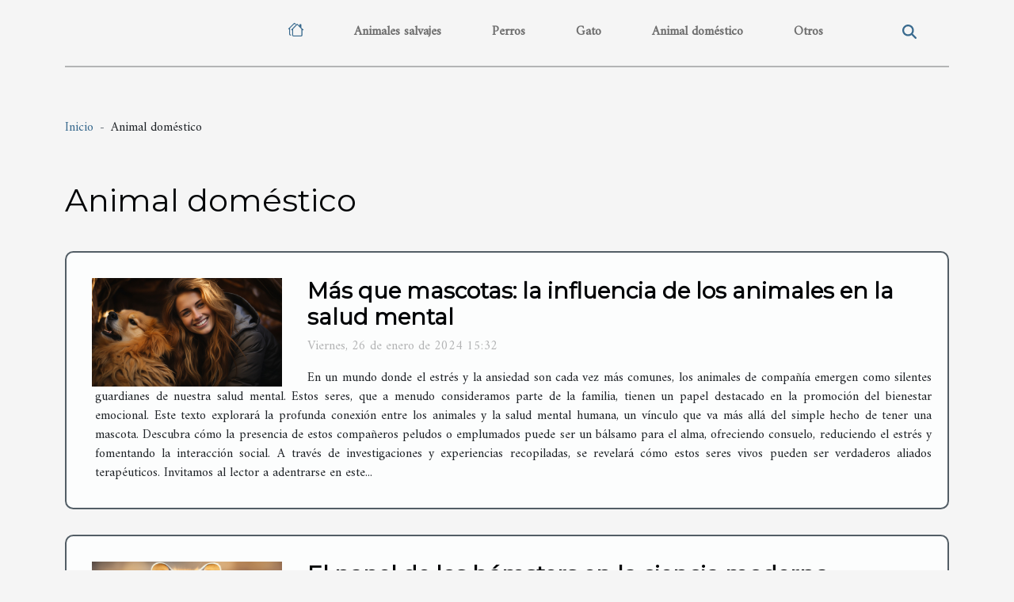

--- FILE ---
content_type: text/html; charset=UTF-8
request_url: https://www.faunayflora.net/animal-domestico
body_size: 2693
content:
<!DOCTYPE html>
    <html lang="es">
<head>
    <meta charset="utf-8">
    <meta name="viewport" content="width=device-width, initial-scale=1">
    <title>Animal doméstico  | www.faunayflora.net</title>

<meta name="description" content="">

<meta name="robots" content="index,follow" />
<link rel="icon" type="image/png" href="/favicon.png" />


    <link rel="stylesheet" href="/css/style2.css">
</head>
<body>
    <header>
    <div class="container-fluid d-flex justify-content-center">
        <nav class="navbar container navbar-expand-xl m-0 pt-3 pb-3">
            <div class="container-fluid">
                <button class="navbar-toggler" type="button" data-bs-toggle="collapse" data-bs-target="#navbarSupportedContent" aria-controls="navbarSupportedContent" aria-expanded="false" aria-label="Toggle navigation">
                    <svg xmlns="http://www.w3.org/2000/svg" fill="currentColor" class="bi bi-list" viewBox="0 0 16 16">
                        <path fill-rule="evenodd" d="M2.5 12a.5.5 0 0 1 .5-.5h10a.5.5 0 0 1 0 1H3a.5.5 0 0 1-.5-.5m0-4a.5.5 0 0 1 .5-.5h10a.5.5 0 0 1 0 1H3a.5.5 0 0 1-.5-.5m0-4a.5.5 0 0 1 .5-.5h10a.5.5 0 0 1 0 1H3a.5.5 0 0 1-.5-.5"></path>
                    </svg>
                </button>
                <div class="collapse navbar-collapse" id="navbarSupportedContent">
                    <ul class="navbar-nav">
                                    <li class="nav-item"><a href="/" class="nav-link"><i></i></a></li>
                                                    <li class="nav-item">
    <a href="/animales-salvajes" class="nav-link">Animales salvajes</a>
    </li>
                                    <li class="nav-item">
    <a href="/perros" class="nav-link">Perros</a>
    </li>
                                    <li class="nav-item">
    <a href="/gato" class="nav-link">Gato</a>
    </li>
                                    <li class="nav-item">
    <a href="/animal-domestico" class="nav-link">Animal doméstico</a>
    </li>
                                    <li class="nav-item">
    <a href="/otros" class="nav-link">Otros</a>
    </li>
                            </ul>
                    <form class="d-flex" role="search" method="get" action="/search">
    <input type="search" class="form-control"  name="q" placeholder="Buscar" aria-label="Buscar"  pattern=".*\S.*" required>
    <button type="submit" class="btn">
        <svg xmlns="http://www.w3.org/2000/svg" width="18px" height="18px" fill="currentColor" viewBox="0 0 512 512">
                    <path d="M416 208c0 45.9-14.9 88.3-40 122.7L502.6 457.4c12.5 12.5 12.5 32.8 0 45.3s-32.8 12.5-45.3 0L330.7 376c-34.4 25.2-76.8 40-122.7 40C93.1 416 0 322.9 0 208S93.1 0 208 0S416 93.1 416 208zM208 352a144 144 0 1 0 0-288 144 144 0 1 0 0 288z"/>
                </svg>
    </button>
</form>
                </div>
            </div>
        </nav>
    </div>
</header>
<div class="container">
        <nav aria-label="breadcrumb"
               style="--bs-breadcrumb-divider: '-';" >
            <ol class="breadcrumb">
                <li class="breadcrumb-item"><a href="/">Inicio</a></li>
                                <li class="breadcrumb-item">
                    Animal doméstico                </li>
            </ol>
        </nav>
    </div>
<main>
        <div class="container main" ><h1>
                Animal doméstico            </h1></div>        <div class="container pages-list-default">
                            <section>
                <div class="row">
                    <div class="col-sm-3">
                        <a href="/mas-que-mascotas-la-influencia-de-los-animales-en-la-salud-mental" title="Animal doméstico - Más que mascotas: la influencia de los animales en la salud mental"><img class="float-start img-fluid" src="/images/mas-que-mascotas-la-influencia-de-los-animales-en-la-salud-mental.jpeg" alt="Animal doméstico - Más que mascotas: la influencia de los animales en la salud mental"></a>                    </div>
                    <div class="col-sm-9 "> 
                        <h3><a href="/mas-que-mascotas-la-influencia-de-los-animales-en-la-salud-mental" title="Más que mascotas: la influencia de los animales en la salud mental">Más que mascotas: la influencia de los animales en la salud mental</a></h3>                        <time datetime="2024-01-26 15:32:44">Viernes, 26 de enero de 2024 15:32</time>                        <div>
En un mundo donde el estrés y la ansiedad son cada vez más comunes, los animales de compañía emergen como silentes guardianes de nuestra salud mental. Estos seres, que a menudo consideramos parte de la familia, tienen un papel destacado en la promoción del bienestar emocional. Este texto explorará la profunda conexión entre los animales y la salud mental humana, un vínculo que va más allá del simple hecho de tener una mascota. Descubra cómo la presencia de estos compañeros peludos o emplumados puede ser un bálsamo para el alma, ofreciendo consuelo, reduciendo el estrés y fomentando la interacción social. A través de investigaciones y experiencias recopiladas, se revelará cómo estos seres vivos pueden ser verdaderos aliados terapéuticos. Invitamos al lector a adentrarse en este...<!--    <time datetime="2024-01-26 15:32:44">Viernes, 26 de enero de 2024 15:32</time> --></div>                                            </div>
                </div>

            </section>
                    <section>
                <div class="row">
                    <div class="col-sm-3">
                        <a href="/el-papel-de-los-hamsters-en-la-ciencia-moderna" title="Animal doméstico - El papel de los hámsters en la ciencia moderna"><img class="float-start img-fluid" src="/images/el-papel-de-los-hamsters-en-la-ciencia-moderna.jpg" alt="Animal doméstico - El papel de los hámsters en la ciencia moderna"></a>                    </div>
                    <div class="col-sm-9 "> 
                        <h3><a href="/el-papel-de-los-hamsters-en-la-ciencia-moderna" title="El papel de los hámsters en la ciencia moderna">El papel de los hámsters en la ciencia moderna</a></h3>                        <time datetime="2024-01-26 15:32:44">Viernes, 26 de enero de 2024 15:32</time>                        <div>
El mundo de la ciencia está repleto de héroes anónimos que desempeñan roles fundamentales en el avance del conocimiento humano. Entre estos, los hámsters han ocupado un lugar destacado, siendo protagonistas en numerosas investigaciones que han aportado datos valiosos para comprender complejos procesos biológicos. A través de su inclusión en experimentos científicos, estos pequeños roedores han contribuido significativamente al desarrollo de tratamientos médicos y al entendimiento de diversas enfermedades. Este texto busca explorar la relevancia de los hámsters en la ciencia moderna, revelando cómo su participación ha sido clave en descubrimientos que han moldeado la medicina y la biología tal como las conocemos hoy. Acompáñenos en este fascinante recorrido por los aportes de estos seres...<!--    <time datetime="2024-01-26 15:32:44">Viernes, 26 de enero de 2024 15:32</time> --></div>                                            </div>
                </div>

            </section>
                    </div>
    </main>
<footer>
    <div class="container-fluid">
        <div class="container">
            <div class="row">
                <div class="col-12 col-lg-4">
                    <div class="row">
                        <section>
            <div>
                <h3><a href="/animales-salvajes" title="Animales salvajes">Animales salvajes</a></h3>                            </div>
        </section>
            <section>
            <div>
                <h3><a href="/perros" title="Perros">Perros</a></h3>                            </div>
        </section>
            <section>
            <div>
                <h3><a href="/gato" title="Gato">Gato</a></h3>                            </div>
        </section>
            <section>
            <div>
                <h3><a href="/animal-domestico" title="Animal doméstico">Animal doméstico</a></h3>                            </div>
        </section>
            <section>
            <div>
                <h3><a href="/otros" title="Otros">Otros</a></h3>                            </div>
        </section>
                            </div>
                                    </div>
                <div class="col-12 col-lg-4">
                    <form class="d-flex" role="search" method="get" action="/search">
    <input type="search" class="form-control"  name="q" placeholder="Buscar" aria-label="Buscar"  pattern=".*\S.*" required>
    <button type="submit" class="btn">
        <svg xmlns="http://www.w3.org/2000/svg" width="18px" height="18px" fill="currentColor" viewBox="0 0 512 512">
                    <path d="M416 208c0 45.9-14.9 88.3-40 122.7L502.6 457.4c12.5 12.5 12.5 32.8 0 45.3s-32.8 12.5-45.3 0L330.7 376c-34.4 25.2-76.8 40-122.7 40C93.1 416 0 322.9 0 208S93.1 0 208 0S416 93.1 416 208zM208 352a144 144 0 1 0 0-288 144 144 0 1 0 0 288z"/>
                </svg>
    </button>
</form>
                </div>
            </div>
        </div>
    </div>
    <div class="container-fluid">
        <div class="row">
            Todos los derechos reservados 2026 www.faunayflora.net
   
    </div>
    </div>
</footer>

    <script src="https://cdn.jsdelivr.net/npm/bootstrap@5.0.2/dist/js/bootstrap.bundle.min.js" integrity="sha384-MrcW6ZMFYlzcLA8Nl+NtUVF0sA7MsXsP1UyJoMp4YLEuNSfAP+JcXn/tWtIaxVXM" crossorigin="anonymous"></script>
    </body>
</html>
